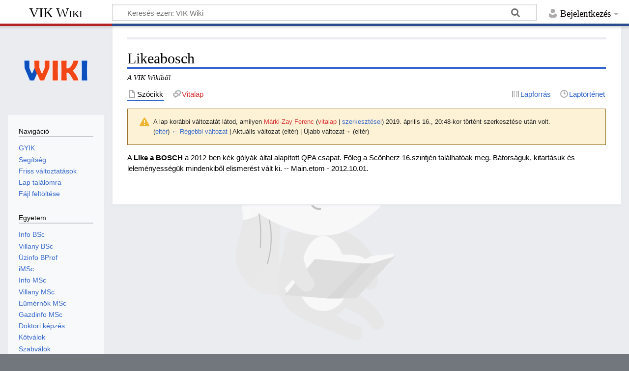

--- FILE ---
content_type: text/html; charset=UTF-8
request_url: https://vik.wiki/index.php?title=Likeabosch&oldid=196345
body_size: 5985
content:
<!DOCTYPE html>
<html class="client-nojs" lang="hu" dir="ltr">
<head>
<meta charset="UTF-8">
<title>Likeabosch – VIK Wiki</title>
<script>document.documentElement.className="client-js";RLCONF={"wgBreakFrames":false,"wgSeparatorTransformTable":[",\t."," \t,"],"wgDigitTransformTable":["",""],"wgDefaultDateFormat":"ymd","wgMonthNames":["","január","február","március","április","május","június","július","augusztus","szeptember","október","november","december"],"wgRequestId":"52f0a67c1fc388e5cc41c6d4","wgCanonicalNamespace":"","wgCanonicalSpecialPageName":false,"wgNamespaceNumber":0,"wgPageName":"Likeabosch","wgTitle":"Likeabosch","wgCurRevisionId":196345,"wgRevisionId":196345,"wgArticleId":31213,"wgIsArticle":true,"wgIsRedirect":false,"wgAction":"view","wgUserName":null,"wgUserGroups":["*"],"wgCategories":["Qpa csapatok"],"wgPageViewLanguage":"hu","wgPageContentLanguage":"hu","wgPageContentModel":"wikitext","wgRelevantPageName":"Likeabosch","wgRelevantArticleId":31213,"wgIsProbablyEditable":false,"wgRelevantPageIsProbablyEditable":false,"wgRestrictionEdit":[],"wgRestrictionMove":[],"simpleBatchUploadMaxFilesPerBatch":{"*":1000},"wgVisualEditor":{"pageLanguageCode":"hu","pageLanguageDir":"ltr","pageVariantFallbacks":"hu"},"wgCiteReferencePreviewsActive":true,"wgMFDisplayWikibaseDescriptions":{"search":false,"watchlist":false,"tagline":false},"wgEditSubmitButtonLabelPublish":false};
RLSTATE={"site.styles":"ready","user.styles":"ready","user":"ready","user.options":"loading","mediawiki.codex.messagebox.styles":"ready","mediawiki.action.styles":"ready","mediawiki.interface.helpers.styles":"ready","skins.timeless":"ready","ext.visualEditor.desktopArticleTarget.noscript":"ready","ext.embedVideo.styles":"ready"};RLPAGEMODULES=["site","mediawiki.page.ready","skins.timeless.js","ext.visualEditor.desktopArticleTarget.init","ext.visualEditor.targetLoader","ext.embedVideo.overlay"];</script>
<script>(RLQ=window.RLQ||[]).push(function(){mw.loader.impl(function(){return["user.options@12s5i",function($,jQuery,require,module){mw.user.tokens.set({"patrolToken":"+\\","watchToken":"+\\","csrfToken":"+\\"});
}];});});</script>
<link rel="stylesheet" href="/load.php?lang=hu&amp;modules=ext.embedVideo.styles%7Cext.visualEditor.desktopArticleTarget.noscript%7Cmediawiki.action.styles%7Cmediawiki.codex.messagebox.styles%7Cmediawiki.interface.helpers.styles%7Cskins.timeless&amp;only=styles&amp;skin=timeless">
<script async="" src="/load.php?lang=hu&amp;modules=startup&amp;only=scripts&amp;raw=1&amp;skin=timeless"></script>
<!--[if IE]><link rel="stylesheet" href="/skins/Timeless/resources/IE9fixes.css?ffe73" media="screen"><![endif]-->
<meta name="ResourceLoaderDynamicStyles" content="">
<link rel="stylesheet" href="/load.php?lang=hu&amp;modules=site.styles&amp;only=styles&amp;skin=timeless">
<meta name="generator" content="MediaWiki 1.43.5">
<meta name="robots" content="noindex,nofollow,max-image-preview:standard">
<meta name="format-detection" content="telephone=no">
<meta name="viewport" content="width=device-width, initial-scale=1.0, user-scalable=yes, minimum-scale=0.25, maximum-scale=5.0">
<link rel="icon" href="/resources/images/VIKWiki_logo_sq_nocodey.png">
<link rel="search" type="application/opensearchdescription+xml" href="/rest.php/v1/search" title="VIK Wiki (hu)">
<link rel="EditURI" type="application/rsd+xml" href="https://vik.wiki/api.php?action=rsd">
<link rel="license" href="https://creativecommons.org/licenses/by-sa/4.0/">
<link rel="alternate" type="application/atom+xml" title="VIK Wiki Atom-hírcsatorna" href="/index.php?title=Speci%C3%A1lis:Friss_v%C3%A1ltoztat%C3%A1sok&amp;feed=atom">
</head>
<body class="mediawiki ltr sitedir-ltr mw-hide-empty-elt ns-0 ns-subject page-Likeabosch rootpage-Likeabosch skin-timeless action-view skin--responsive"><div id="mw-wrapper"><div id="mw-header-container" class="ts-container"><div id="mw-header" class="ts-inner"><div id="user-tools"><div id="personal"><h2><span>Bejelentkezés</span></h2><div id="personal-inner" class="dropdown"><div role="navigation" class="mw-portlet" id="p-personal" title="Felhasználói menü" aria-labelledby="p-personal-label"><h3 id="p-personal-label" lang="hu" dir="ltr">A szerkesztéshez be kell jelentkezned</h3><div class="mw-portlet-body"><ul lang="hu" dir="ltr"><li id="pt-login" class="mw-list-item"><a href="/index.php?title=Speci%C3%A1lis:Bel%C3%A9p%C3%A9s&amp;returnto=Likeabosch&amp;returntoquery=oldid%3D196345" title="Bejelentkezni javasolt, de nem kötelező [o]" accesskey="o"><span>Bejelentkezés</span></a></li></ul></div></div></div></div></div><div id="p-logo-text" class="mw-portlet" role="banner"><a id="p-banner" class="mw-wiki-title" href="/Kezd%C5%91lap">VIK Wiki</a></div><div class="mw-portlet" id="p-search"><h3 lang="hu" dir="ltr"><label for="searchInput">Keresés</label></h3><form action="/index.php" id="searchform"><div id="simpleSearch"><div id="searchInput-container"><input type="search" name="search" placeholder="Keresés ezen: VIK Wiki" aria-label="Keresés ezen: VIK Wiki" autocapitalize="sentences" title="Keresés ezen: VIK Wiki [f]" accesskey="f" id="searchInput"></div><input type="hidden" value="Speciális:Keresés" name="title"><input class="searchButton mw-fallbackSearchButton" type="submit" name="fulltext" title="Oldalak keresése a megadott szöveg alapján" id="mw-searchButton" value="Keresés"><input class="searchButton" type="submit" name="go" title="Ugrás a megadott lapra, ha létezik" id="searchButton" value="Menj"></div></form></div></div><div class="visualClear"></div></div><div id="mw-header-hack" class="color-bar"><div class="color-middle-container"><div class="color-middle"></div></div><div class="color-left"></div><div class="color-right"></div></div><div id="mw-header-nav-hack"><div class="color-bar"><div class="color-middle-container"><div class="color-middle"></div></div><div class="color-left"></div><div class="color-right"></div></div></div><div id="menus-cover"></div><div id="mw-content-container" class="ts-container"><div id="mw-content-block" class="ts-inner"><div id="mw-content-wrapper"><div id="mw-content"><div id="content" class="mw-body" role="main"><div id="siteNotice"><div id="localNotice" data-nosnippet=""><div class="sitenotice" lang="hu" dir="ltr"></div></div></div><div class="mw-indicators">
</div>
<h1 id="firstHeading" class="firstHeading mw-first-heading"><span class="mw-page-title-main">Likeabosch</span></h1><div id="bodyContentOuter"><div id="siteSub">A VIK Wikiből</div><div id="mw-page-header-links"><div role="navigation" class="mw-portlet tools-inline" id="p-namespaces" aria-labelledby="p-namespaces-label"><h3 id="p-namespaces-label" lang="hu" dir="ltr">Névterek</h3><div class="mw-portlet-body"><ul lang="hu" dir="ltr"><li id="ca-nstab-main" class="selected mw-list-item"><a href="/Likeabosch" title="A lap megtekintése [c]" accesskey="c"><span>Szócikk</span></a></li><li id="ca-talk" class="new mw-list-item"><a href="/index.php?title=Vita:Likeabosch&amp;action=edit&amp;redlink=1" rel="discussion" class="new" title="Az oldal tartalmának megvitatása (a lap nem létezik) [t]" accesskey="t"><span>Vitalap</span></a></li></ul></div></div><div role="navigation" class="mw-portlet tools-inline" id="p-more" aria-labelledby="p-more-label"><h3 id="p-more-label" lang="hu" dir="ltr">Több</h3><div class="mw-portlet-body"><ul lang="hu" dir="ltr"><li id="ca-more" class="dropdown-toggle mw-list-item"><span>Több</span></li></ul></div></div><div role="navigation" class="mw-portlet tools-inline" id="p-views" aria-labelledby="p-views-label"><h3 id="p-views-label" lang="hu" dir="ltr">Lapműveletek</h3><div class="mw-portlet-body"><ul lang="hu" dir="ltr"><li id="ca-view" class="selected mw-list-item"><a href="/Likeabosch"><span>Olvasás</span></a></li><li id="ca-viewsource" class="mw-list-item"><a href="/index.php?title=Likeabosch&amp;action=edit" title="Ez egy védett lap. Ide kattintva megnézheted a forrását. [e]" accesskey="e"><span>Lapforrás</span></a></li><li id="ca-history" class="mw-list-item"><a href="/index.php?title=Likeabosch&amp;action=history" title="A lap korábbi változatai [h]" accesskey="h"><span>Laptörténet</span></a></li></ul></div></div></div><div class="visualClear"></div><div id="bodyContent"><div id="contentSub"><div id="mw-content-subtitle"><div class="cdx-message cdx-message--block cdx-message--warning mw-revision"><span class="cdx-message__icon"></span><div class="cdx-message__content"><div id="mw-revision-info">A lap korábbi változatát látod, amilyen <a href="/index.php?title=Szerkeszt%C5%91:M%C3%A1rki-Zay_Ferenc&amp;action=edit&amp;redlink=1" class="new mw-userlink" title="Szerkesztő:Márki-Zay Ferenc (a lap nem létezik)" data-mw-revid="196345"><bdi>Márki-Zay Ferenc</bdi></a> <span class="mw-usertoollinks">(<a href="/index.php?title=Szerkeszt%C5%91vita:M%C3%A1rki-Zay_Ferenc&amp;action=edit&amp;redlink=1" class="new mw-usertoollinks-talk" title="Szerkesztővita:Márki-Zay Ferenc (a lap nem létezik)">vitalap</a> | <a href="/Speci%C3%A1lis:Szerkeszt%C5%91_k%C3%B6zrem%C5%B1k%C3%B6d%C3%A9sei/M%C3%A1rki-Zay_Ferenc" class="mw-usertoollinks-contribs" title="Speciális:Szerkesztő közreműködései/Márki-Zay Ferenc">szerkesztései</a>)</span> 2019. április 16., 20:48-kor történt szerkesztése után volt.</div><div id="mw-revision-nav">(<a href="/index.php?title=Likeabosch&amp;diff=prev&amp;oldid=196345" title="Likeabosch">eltér</a>) <a href="/index.php?title=Likeabosch&amp;direction=prev&amp;oldid=196345" title="Likeabosch">← Régebbi változat</a> | Aktuális változat (eltér) | Újabb változat→ (eltér)</div></div></div></div></div><div id="mw-content-text" class="mw-body-content"><div class="mw-content-ltr mw-parser-output" lang="hu" dir="ltr"><p>A <b>Like a BOSCH</b> a 2012-ben kék gólyák által alapított QPA csapat.
Főleg a Scönherz 16.szintjén találhatóak meg.
Bátorságuk, kitartásuk és leleményességük mindenkiből elismerést vált ki.
-- Main.etom - 2012.10.01.
</p>
<!-- 
NewPP limit report
Cached time: 20260127014459
Cache expiry: 86400
Reduced expiry: false
Complications: []
CPU time usage: 0.001 seconds
Real time usage: 0.001 seconds
Preprocessor visited node count: 1/1000000
Post‐expand include size: 0/2097152 bytes
Template argument size: 0/2097152 bytes
Highest expansion depth: 1/100
Expensive parser function count: 0/100
Unstrip recursion depth: 0/20
Unstrip post‐expand size: 0/5000000 bytes
-->
<!--
Transclusion expansion time report (%,ms,calls,template)
100.00%    0.000      1 -total
-->

<!-- Saved in parser cache with key my_wiki:pcache:idhash:31213-0!canonical and timestamp 20260127014459 and revision id 196345. Rendering was triggered because: page-view
 -->
</div></div><div class="printfooter">
A lap eredeti címe: „<a dir="ltr" href="https://vik.wiki/index.php?title=Likeabosch&amp;oldid=196345">https://vik.wiki/index.php?title=Likeabosch&amp;oldid=196345</a>”</div>
<div class="visualClear"></div></div></div></div></div><div id="content-bottom-stuff"><div id="catlinks" class="catlinks" data-mw="interface"><div id="mw-normal-catlinks" class="mw-normal-catlinks"><a href="/Speci%C3%A1lis:Kateg%C3%B3ri%C3%A1k" title="Speciális:Kategóriák">Kategória</a>: <ul><li><a href="/Kateg%C3%B3ria:Qpa_csapatok" title="Kategória:Qpa csapatok">Qpa csapatok</a></li></ul></div></div></div></div><div id="mw-site-navigation"><div id="p-logo" class="mw-portlet" role="banner"><a class="mw-wiki-logo timeless-logo" href="/Kezd%C5%91lap" title="Kezdőlap megtekintése"><img src="/resources/images/VIKWiki_logo_sq_nocodey.png"></a></div><div id="site-navigation" class="sidebar-chunk"><h2><span>Navigáció</span></h2><div class="sidebar-inner"><div role="navigation" class="mw-portlet" id="p-navigation" aria-labelledby="p-navigation-label"><h3 id="p-navigation-label" lang="hu" dir="ltr">Navigáció</h3><div class="mw-portlet-body"><ul lang="hu" dir="ltr"><li id="n-faq" class="mw-list-item"><a href="/VIKWiki:GYIK"><span>GYIK</span></a></li><li id="n-help" class="mw-list-item"><a href="/VIKWiki:K%C3%B6z%C3%B6ss%C3%A9gi_port%C3%A1l" title="Ha bármi problémád van…"><span>Segítség</span></a></li><li id="n-recentchanges" class="mw-list-item"><a href="/Speci%C3%A1lis:Friss_v%C3%A1ltoztat%C3%A1sok" title="A wikiben történt legutóbbi változtatások listája [r]" accesskey="r"><span>Friss változtatások</span></a></li><li id="n-randompage" class="mw-list-item"><a href="/Speci%C3%A1lis:Lap_tal%C3%A1lomra" title="Egy véletlenszerűen kiválasztott lap betöltése [x]" accesskey="x"><span>Lap találomra</span></a></li><li id="n-upload" class="mw-list-item"><a href="/Speci%C3%A1lis:Felt%C3%B6lt%C3%A9s"><span>Fájl feltöltése</span></a></li></ul></div></div><div role="navigation" class="mw-portlet" id="p-Egyetem" aria-labelledby="p-Egyetem-label"><h3 id="p-Egyetem-label" lang="hu" dir="ltr">Egyetem</h3><div class="mw-portlet-body"><ul lang="hu" dir="ltr"><li id="n-Info-BSc" class="mw-list-item"><a href="/M%C3%A9rn%C3%B6kinformatikus_BSc"><span>Info BSc</span></a></li><li id="n-Villany-BSc" class="mw-list-item"><a href="/Villamosm%C3%A9rn%C3%B6k_BSc"><span>Villany BSc</span></a></li><li id="n-Üzinfo-BProf" class="mw-list-item"><a href="/%C3%9Czemm%C3%A9rn%C3%B6k-informatikus_BProf"><span>Üzinfo BProf</span></a></li><li id="n-iMSc" class="mw-list-item"><a href="/IMSC"><span>iMSc</span></a></li><li id="n-Info-MSc" class="mw-list-item"><a href="/M%C3%A9rn%C3%B6kinformatikus_MSc"><span>Info MSc</span></a></li><li id="n-Villany-MSc" class="mw-list-item"><a href="/Villamosm%C3%A9rn%C3%B6k_MSc"><span>Villany MSc</span></a></li><li id="n-Eümérnök-MSc" class="mw-list-item"><a href="/Eg%C3%A9szs%C3%A9g%C3%BCgyi_m%C3%A9rn%C3%B6k_MSc"><span>Eümérnök MSc</span></a></li><li id="n-Gazdinfo-MSc" class="mw-list-item"><a href="/Gazdas%C3%A1ginformatikus_MSc"><span>Gazdinfo MSc</span></a></li><li id="n-Doktori-képzés" class="mw-list-item"><a href="/Doktori_k%C3%A9pz%C3%A9s"><span>Doktori képzés</span></a></li><li id="n-Kötválok" class="mw-list-item"><a href="/K%C3%B6telez%C5%91en_v%C3%A1laszthat%C3%B3_gazdas%C3%A1gi_%C3%A9s_hum%C3%A1n_ismeretek"><span>Kötválok</span></a></li><li id="n-Szabválok" class="mw-list-item"><a href="/Szabadon_v%C3%A1laszthat%C3%B3_t%C3%A1rgyak"><span>Szabválok</span></a></li></ul></div></div></div></div><div id="site-tools" class="sidebar-chunk"><h2><span>Wikieszközök</span></h2><div class="sidebar-inner"><div role="navigation" class="mw-portlet" id="p-tb" aria-labelledby="p-tb-label"><h3 id="p-tb-label" lang="hu" dir="ltr">Wikieszközök</h3><div class="mw-portlet-body"><ul lang="hu" dir="ltr"><li id="t-specialpages" class="mw-list-item"><a href="/Speci%C3%A1lis:Speci%C3%A1lis_lapok" title="Az összes speciális lap listája [q]" accesskey="q"><span>Speciális lapok</span></a></li></ul></div></div></div></div></div><div id="mw-related-navigation"><div id="page-tools" class="sidebar-chunk"><h2><span>Eszközök</span></h2><div class="sidebar-inner"><div role="navigation" class="mw-portlet emptyPortlet" id="p-cactions" title="További lehetőségek" aria-labelledby="p-cactions-label"><h3 id="p-cactions-label" lang="hu" dir="ltr">Eszközök</h3><div class="mw-portlet-body"><ul lang="hu" dir="ltr"></ul></div></div><div role="navigation" class="mw-portlet emptyPortlet" id="p-userpagetools" aria-labelledby="p-userpagetools-label"><h3 id="p-userpagetools-label" lang="hu" dir="ltr">Szerkesztőlapi eszközök</h3><div class="mw-portlet-body"><ul lang="hu" dir="ltr"></ul></div></div><div role="navigation" class="mw-portlet" id="p-pagemisc" aria-labelledby="p-pagemisc-label"><h3 id="p-pagemisc-label" lang="hu" dir="ltr">Több</h3><div class="mw-portlet-body"><ul lang="hu" dir="ltr"><li id="t-whatlinkshere" class="mw-list-item"><a href="/Speci%C3%A1lis:Mi_hivatkozik_erre/Likeabosch" title="Az erre a lapra hivatkozó más lapok listája [j]" accesskey="j"><span>Mi hivatkozik erre?</span></a></li><li id="t-recentchangeslinked" class="mw-list-item"><a href="/Speci%C3%A1lis:Kapcsol%C3%B3d%C3%B3_v%C3%A1ltoztat%C3%A1sok/Likeabosch" rel="nofollow" title="Az erről a lapról hivatkozott lapok utolsó változtatásai [k]" accesskey="k"><span>Kapcsolódó változtatások</span></a></li><li id="t-print" class="mw-list-item"><a href="javascript:print();" rel="alternate" title="A lap nyomtatható változata [p]" accesskey="p"><span>Nyomtatható változat</span></a></li><li id="t-permalink" class="mw-list-item"><a href="/index.php?title=Likeabosch&amp;oldid=196345" title="Állandó hivatkozás ezen lap ezen változatához"><span>Hivatkozás erre a változatra</span></a></li><li id="t-info" class="mw-list-item"><a href="/index.php?title=Likeabosch&amp;action=info" title="További információk erről a lapról"><span>Lapinformációk</span></a></li><li id="t-pagelog" class="mw-list-item"><a href="/index.php?title=Speci%C3%A1lis:Rendszernapl%C3%B3k&amp;page=Likeabosch"><span>Lapnaplók</span></a></li></ul></div></div></div></div><div id="catlinks-sidebar" class="sidebar-chunk"><h2><span>Kategóriák</span></h2><div class="sidebar-inner"><div id="sidebar-normal-catlinks" class="mw-normal-catlinks"><div role="navigation" class="mw-portlet" id="p-normal-catlinks" aria-labelledby="p-normal-catlinks-label"><h3 id="p-normal-catlinks-label" lang="hu" dir="ltr">Kategóriák</h3><div class="mw-portlet-body"><ul><li><a href="/Kateg%C3%B3ria:Qpa_csapatok" title="Kategória:Qpa csapatok">Qpa csapatok</a></li></ul></div></div></div></div></div></div><div class="visualClear"></div></div></div><div id="mw-footer-container" class="mw-footer-container ts-container"><div id="mw-footer" class="mw-footer ts-inner" role="contentinfo" lang="hu" dir="ltr"><ul id="footer-icons"><li id="footer-copyrightico" class="footer-icons"><a href="https://creativecommons.org/licenses/by-sa/4.0/" class="cdx-button cdx-button--fake-button cdx-button--size-large cdx-button--fake-button--enabled"><img src="/resources/assets/licenses/cc-by-sa.png" alt="Creative Commons Nevezd meg! – Így add tovább!" width="88" height="31" loading="lazy"></a></li><li id="footer-poweredbyico" class="footer-icons"><a href="https://www.mediawiki.org/" class="cdx-button cdx-button--fake-button cdx-button--size-large cdx-button--fake-button--enabled"><img src="/resources/assets/poweredby_mediawiki.svg" alt="Powered by MediaWiki" width="88" height="31" loading="lazy"></a></li></ul><div id="footer-list"><ul id="footer-info"><li id="footer-info-lastmod"> A lap utolsó módosítása: 2019. április 16., 20:48</li><li id="footer-info-copyright">A tartalom további jelölés hiányában a(z) <a class="external" rel="nofollow" href="https://creativecommons.org/licenses/by-sa/4.0/">Creative Commons Nevezd meg! – Így add tovább!</a> feltételei szerint használható fel.</li><li id="footer-info-viewcount">Ezt a lapot 1&#160;260 alkalommal keresték fel.</li></ul><ul id="footer-places"><li id="footer-places-privacy"><a href="/VIKWiki:Adatv%C3%A9delmi_ir%C3%A1nyelvek">Adatvédelmi irányelvek</a></li><li id="footer-places-about"><a href="/VIKWiki:R%C3%B3lunk">A VIK Wikiről</a></li><li id="footer-places-disclaimers"><a href="/VIKWiki:Jogi_nyilatkozat">Jogi nyilatkozat</a></li><li id="footer-places-mobileview"><a href="https://vik.wiki/index.php?title=Likeabosch&amp;oldid=196345&amp;mobileaction=toggle_view_mobile" class="noprint stopMobileRedirectToggle">Mobil nézet</a></li></ul></div><div class="visualClear"></div></div></div></div><script>(RLQ=window.RLQ||[]).push(function(){mw.config.set({"wgBackendResponseTime":315,"wgPageParseReport":{"limitreport":{"cputime":"0.001","walltime":"0.001","ppvisitednodes":{"value":1,"limit":1000000},"postexpandincludesize":{"value":0,"limit":2097152},"templateargumentsize":{"value":0,"limit":2097152},"expansiondepth":{"value":1,"limit":100},"expensivefunctioncount":{"value":0,"limit":100},"unstrip-depth":{"value":0,"limit":20},"unstrip-size":{"value":0,"limit":5000000},"timingprofile":["100.00%    0.000      1 -total"]},"cachereport":{"timestamp":"20260127014459","ttl":86400,"transientcontent":false}}});});</script>
</body>
</html>